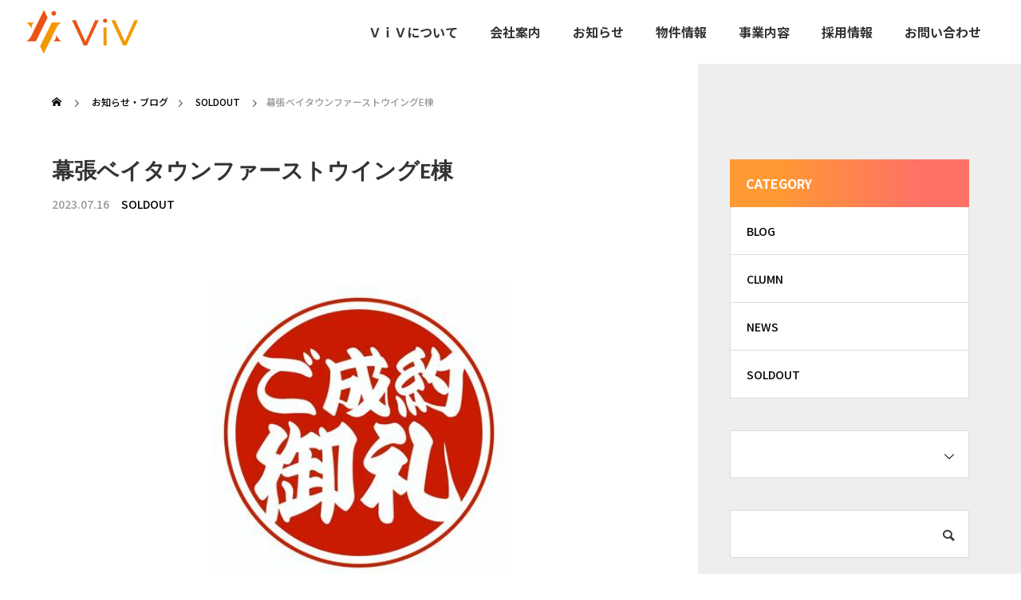

--- FILE ---
content_type: text/html; charset=UTF-8
request_url: https://www.vivinc.jp/2023/07/16/%E3%80%90soldout%E3%80%91%E5%B9%95%E5%BC%B5%E3%83%99%E3%82%A4%E3%82%BF%E3%82%A6%E3%83%B3%E3%83%95%E3%82%A1%E3%83%BC%E3%82%B9%E3%83%88%E3%82%A6%E3%82%A4%E3%83%B3%E3%82%B0e%E6%A3%9F/
body_size: 62684
content:
<!DOCTYPE html>
<html class="pc" lang="ja">
<head>
<meta charset="UTF-8">
<!--[if IE]><meta http-equiv="X-UA-Compatible" content="IE=edge"><![endif]-->
<meta name="viewport" content="width=device-width">
<title>幕張ベイタウンファーストウイングE棟 | 株式会社ＶｉＶ</title>
<meta name="description" content="【SOLDOUT】幕張ベイタウンファーストウイングE棟上記物件はお陰様でご成約となりました。ご購入者様の新生活が幸せと笑顔に満ち満ちた毎日でありますように。">
<link rel="pingback" href="https://www.vivinc.jp/xmlrpc.php">
<meta name='robots' content='max-image-preview:large' />
<link rel='dns-prefetch' href='//www.googletagmanager.com' />
<link rel="alternate" type="application/rss+xml" title="株式会社ＶｉＶ &raquo; フィード" href="https://www.vivinc.jp/feed/" />
<link rel="alternate" title="oEmbed (JSON)" type="application/json+oembed" href="https://www.vivinc.jp/wp-json/oembed/1.0/embed?url=https%3A%2F%2Fwww.vivinc.jp%2F2023%2F07%2F16%2F%25e3%2580%2590soldout%25e3%2580%2591%25e5%25b9%2595%25e5%25bc%25b5%25e3%2583%2599%25e3%2582%25a4%25e3%2582%25bf%25e3%2582%25a6%25e3%2583%25b3%25e3%2583%2595%25e3%2582%25a1%25e3%2583%25bc%25e3%2582%25b9%25e3%2583%2588%25e3%2582%25a6%25e3%2582%25a4%25e3%2583%25b3%25e3%2582%25b0e%25e6%25a3%259f%2F" />
<link rel="alternate" title="oEmbed (XML)" type="text/xml+oembed" href="https://www.vivinc.jp/wp-json/oembed/1.0/embed?url=https%3A%2F%2Fwww.vivinc.jp%2F2023%2F07%2F16%2F%25e3%2580%2590soldout%25e3%2580%2591%25e5%25b9%2595%25e5%25bc%25b5%25e3%2583%2599%25e3%2582%25a4%25e3%2582%25bf%25e3%2582%25a6%25e3%2583%25b3%25e3%2583%2595%25e3%2582%25a1%25e3%2583%25bc%25e3%2582%25b9%25e3%2583%2588%25e3%2582%25a6%25e3%2582%25a4%25e3%2583%25b3%25e3%2582%25b0e%25e6%25a3%259f%2F&#038;format=xml" />
<style id='wp-img-auto-sizes-contain-inline-css' type='text/css'>
img:is([sizes=auto i],[sizes^="auto," i]){contain-intrinsic-size:3000px 1500px}
/*# sourceURL=wp-img-auto-sizes-contain-inline-css */
</style>
<link rel='stylesheet' id='style-css' href='https://www.vivinc.jp/wp-content/themes/falcon_tcd089/style.css?ver=1.1.5' type='text/css' media='all' />
<style id='wp-block-library-inline-css' type='text/css'>
:root{--wp-block-synced-color:#7a00df;--wp-block-synced-color--rgb:122,0,223;--wp-bound-block-color:var(--wp-block-synced-color);--wp-editor-canvas-background:#ddd;--wp-admin-theme-color:#007cba;--wp-admin-theme-color--rgb:0,124,186;--wp-admin-theme-color-darker-10:#006ba1;--wp-admin-theme-color-darker-10--rgb:0,107,160.5;--wp-admin-theme-color-darker-20:#005a87;--wp-admin-theme-color-darker-20--rgb:0,90,135;--wp-admin-border-width-focus:2px}@media (min-resolution:192dpi){:root{--wp-admin-border-width-focus:1.5px}}.wp-element-button{cursor:pointer}:root .has-very-light-gray-background-color{background-color:#eee}:root .has-very-dark-gray-background-color{background-color:#313131}:root .has-very-light-gray-color{color:#eee}:root .has-very-dark-gray-color{color:#313131}:root .has-vivid-green-cyan-to-vivid-cyan-blue-gradient-background{background:linear-gradient(135deg,#00d084,#0693e3)}:root .has-purple-crush-gradient-background{background:linear-gradient(135deg,#34e2e4,#4721fb 50%,#ab1dfe)}:root .has-hazy-dawn-gradient-background{background:linear-gradient(135deg,#faaca8,#dad0ec)}:root .has-subdued-olive-gradient-background{background:linear-gradient(135deg,#fafae1,#67a671)}:root .has-atomic-cream-gradient-background{background:linear-gradient(135deg,#fdd79a,#004a59)}:root .has-nightshade-gradient-background{background:linear-gradient(135deg,#330968,#31cdcf)}:root .has-midnight-gradient-background{background:linear-gradient(135deg,#020381,#2874fc)}:root{--wp--preset--font-size--normal:16px;--wp--preset--font-size--huge:42px}.has-regular-font-size{font-size:1em}.has-larger-font-size{font-size:2.625em}.has-normal-font-size{font-size:var(--wp--preset--font-size--normal)}.has-huge-font-size{font-size:var(--wp--preset--font-size--huge)}.has-text-align-center{text-align:center}.has-text-align-left{text-align:left}.has-text-align-right{text-align:right}.has-fit-text{white-space:nowrap!important}#end-resizable-editor-section{display:none}.aligncenter{clear:both}.items-justified-left{justify-content:flex-start}.items-justified-center{justify-content:center}.items-justified-right{justify-content:flex-end}.items-justified-space-between{justify-content:space-between}.screen-reader-text{border:0;clip-path:inset(50%);height:1px;margin:-1px;overflow:hidden;padding:0;position:absolute;width:1px;word-wrap:normal!important}.screen-reader-text:focus{background-color:#ddd;clip-path:none;color:#444;display:block;font-size:1em;height:auto;left:5px;line-height:normal;padding:15px 23px 14px;text-decoration:none;top:5px;width:auto;z-index:100000}html :where(.has-border-color){border-style:solid}html :where([style*=border-top-color]){border-top-style:solid}html :where([style*=border-right-color]){border-right-style:solid}html :where([style*=border-bottom-color]){border-bottom-style:solid}html :where([style*=border-left-color]){border-left-style:solid}html :where([style*=border-width]){border-style:solid}html :where([style*=border-top-width]){border-top-style:solid}html :where([style*=border-right-width]){border-right-style:solid}html :where([style*=border-bottom-width]){border-bottom-style:solid}html :where([style*=border-left-width]){border-left-style:solid}html :where(img[class*=wp-image-]){height:auto;max-width:100%}:where(figure){margin:0 0 1em}html :where(.is-position-sticky){--wp-admin--admin-bar--position-offset:var(--wp-admin--admin-bar--height,0px)}@media screen and (max-width:600px){html :where(.is-position-sticky){--wp-admin--admin-bar--position-offset:0px}}

/*# sourceURL=wp-block-library-inline-css */
</style><style id='global-styles-inline-css' type='text/css'>
:root{--wp--preset--aspect-ratio--square: 1;--wp--preset--aspect-ratio--4-3: 4/3;--wp--preset--aspect-ratio--3-4: 3/4;--wp--preset--aspect-ratio--3-2: 3/2;--wp--preset--aspect-ratio--2-3: 2/3;--wp--preset--aspect-ratio--16-9: 16/9;--wp--preset--aspect-ratio--9-16: 9/16;--wp--preset--color--black: #000000;--wp--preset--color--cyan-bluish-gray: #abb8c3;--wp--preset--color--white: #ffffff;--wp--preset--color--pale-pink: #f78da7;--wp--preset--color--vivid-red: #cf2e2e;--wp--preset--color--luminous-vivid-orange: #ff6900;--wp--preset--color--luminous-vivid-amber: #fcb900;--wp--preset--color--light-green-cyan: #7bdcb5;--wp--preset--color--vivid-green-cyan: #00d084;--wp--preset--color--pale-cyan-blue: #8ed1fc;--wp--preset--color--vivid-cyan-blue: #0693e3;--wp--preset--color--vivid-purple: #9b51e0;--wp--preset--gradient--vivid-cyan-blue-to-vivid-purple: linear-gradient(135deg,rgb(6,147,227) 0%,rgb(155,81,224) 100%);--wp--preset--gradient--light-green-cyan-to-vivid-green-cyan: linear-gradient(135deg,rgb(122,220,180) 0%,rgb(0,208,130) 100%);--wp--preset--gradient--luminous-vivid-amber-to-luminous-vivid-orange: linear-gradient(135deg,rgb(252,185,0) 0%,rgb(255,105,0) 100%);--wp--preset--gradient--luminous-vivid-orange-to-vivid-red: linear-gradient(135deg,rgb(255,105,0) 0%,rgb(207,46,46) 100%);--wp--preset--gradient--very-light-gray-to-cyan-bluish-gray: linear-gradient(135deg,rgb(238,238,238) 0%,rgb(169,184,195) 100%);--wp--preset--gradient--cool-to-warm-spectrum: linear-gradient(135deg,rgb(74,234,220) 0%,rgb(151,120,209) 20%,rgb(207,42,186) 40%,rgb(238,44,130) 60%,rgb(251,105,98) 80%,rgb(254,248,76) 100%);--wp--preset--gradient--blush-light-purple: linear-gradient(135deg,rgb(255,206,236) 0%,rgb(152,150,240) 100%);--wp--preset--gradient--blush-bordeaux: linear-gradient(135deg,rgb(254,205,165) 0%,rgb(254,45,45) 50%,rgb(107,0,62) 100%);--wp--preset--gradient--luminous-dusk: linear-gradient(135deg,rgb(255,203,112) 0%,rgb(199,81,192) 50%,rgb(65,88,208) 100%);--wp--preset--gradient--pale-ocean: linear-gradient(135deg,rgb(255,245,203) 0%,rgb(182,227,212) 50%,rgb(51,167,181) 100%);--wp--preset--gradient--electric-grass: linear-gradient(135deg,rgb(202,248,128) 0%,rgb(113,206,126) 100%);--wp--preset--gradient--midnight: linear-gradient(135deg,rgb(2,3,129) 0%,rgb(40,116,252) 100%);--wp--preset--font-size--small: 13px;--wp--preset--font-size--medium: 20px;--wp--preset--font-size--large: 36px;--wp--preset--font-size--x-large: 42px;--wp--preset--spacing--20: 0.44rem;--wp--preset--spacing--30: 0.67rem;--wp--preset--spacing--40: 1rem;--wp--preset--spacing--50: 1.5rem;--wp--preset--spacing--60: 2.25rem;--wp--preset--spacing--70: 3.38rem;--wp--preset--spacing--80: 5.06rem;--wp--preset--shadow--natural: 6px 6px 9px rgba(0, 0, 0, 0.2);--wp--preset--shadow--deep: 12px 12px 50px rgba(0, 0, 0, 0.4);--wp--preset--shadow--sharp: 6px 6px 0px rgba(0, 0, 0, 0.2);--wp--preset--shadow--outlined: 6px 6px 0px -3px rgb(255, 255, 255), 6px 6px rgb(0, 0, 0);--wp--preset--shadow--crisp: 6px 6px 0px rgb(0, 0, 0);}:where(.is-layout-flex){gap: 0.5em;}:where(.is-layout-grid){gap: 0.5em;}body .is-layout-flex{display: flex;}.is-layout-flex{flex-wrap: wrap;align-items: center;}.is-layout-flex > :is(*, div){margin: 0;}body .is-layout-grid{display: grid;}.is-layout-grid > :is(*, div){margin: 0;}:where(.wp-block-columns.is-layout-flex){gap: 2em;}:where(.wp-block-columns.is-layout-grid){gap: 2em;}:where(.wp-block-post-template.is-layout-flex){gap: 1.25em;}:where(.wp-block-post-template.is-layout-grid){gap: 1.25em;}.has-black-color{color: var(--wp--preset--color--black) !important;}.has-cyan-bluish-gray-color{color: var(--wp--preset--color--cyan-bluish-gray) !important;}.has-white-color{color: var(--wp--preset--color--white) !important;}.has-pale-pink-color{color: var(--wp--preset--color--pale-pink) !important;}.has-vivid-red-color{color: var(--wp--preset--color--vivid-red) !important;}.has-luminous-vivid-orange-color{color: var(--wp--preset--color--luminous-vivid-orange) !important;}.has-luminous-vivid-amber-color{color: var(--wp--preset--color--luminous-vivid-amber) !important;}.has-light-green-cyan-color{color: var(--wp--preset--color--light-green-cyan) !important;}.has-vivid-green-cyan-color{color: var(--wp--preset--color--vivid-green-cyan) !important;}.has-pale-cyan-blue-color{color: var(--wp--preset--color--pale-cyan-blue) !important;}.has-vivid-cyan-blue-color{color: var(--wp--preset--color--vivid-cyan-blue) !important;}.has-vivid-purple-color{color: var(--wp--preset--color--vivid-purple) !important;}.has-black-background-color{background-color: var(--wp--preset--color--black) !important;}.has-cyan-bluish-gray-background-color{background-color: var(--wp--preset--color--cyan-bluish-gray) !important;}.has-white-background-color{background-color: var(--wp--preset--color--white) !important;}.has-pale-pink-background-color{background-color: var(--wp--preset--color--pale-pink) !important;}.has-vivid-red-background-color{background-color: var(--wp--preset--color--vivid-red) !important;}.has-luminous-vivid-orange-background-color{background-color: var(--wp--preset--color--luminous-vivid-orange) !important;}.has-luminous-vivid-amber-background-color{background-color: var(--wp--preset--color--luminous-vivid-amber) !important;}.has-light-green-cyan-background-color{background-color: var(--wp--preset--color--light-green-cyan) !important;}.has-vivid-green-cyan-background-color{background-color: var(--wp--preset--color--vivid-green-cyan) !important;}.has-pale-cyan-blue-background-color{background-color: var(--wp--preset--color--pale-cyan-blue) !important;}.has-vivid-cyan-blue-background-color{background-color: var(--wp--preset--color--vivid-cyan-blue) !important;}.has-vivid-purple-background-color{background-color: var(--wp--preset--color--vivid-purple) !important;}.has-black-border-color{border-color: var(--wp--preset--color--black) !important;}.has-cyan-bluish-gray-border-color{border-color: var(--wp--preset--color--cyan-bluish-gray) !important;}.has-white-border-color{border-color: var(--wp--preset--color--white) !important;}.has-pale-pink-border-color{border-color: var(--wp--preset--color--pale-pink) !important;}.has-vivid-red-border-color{border-color: var(--wp--preset--color--vivid-red) !important;}.has-luminous-vivid-orange-border-color{border-color: var(--wp--preset--color--luminous-vivid-orange) !important;}.has-luminous-vivid-amber-border-color{border-color: var(--wp--preset--color--luminous-vivid-amber) !important;}.has-light-green-cyan-border-color{border-color: var(--wp--preset--color--light-green-cyan) !important;}.has-vivid-green-cyan-border-color{border-color: var(--wp--preset--color--vivid-green-cyan) !important;}.has-pale-cyan-blue-border-color{border-color: var(--wp--preset--color--pale-cyan-blue) !important;}.has-vivid-cyan-blue-border-color{border-color: var(--wp--preset--color--vivid-cyan-blue) !important;}.has-vivid-purple-border-color{border-color: var(--wp--preset--color--vivid-purple) !important;}.has-vivid-cyan-blue-to-vivid-purple-gradient-background{background: var(--wp--preset--gradient--vivid-cyan-blue-to-vivid-purple) !important;}.has-light-green-cyan-to-vivid-green-cyan-gradient-background{background: var(--wp--preset--gradient--light-green-cyan-to-vivid-green-cyan) !important;}.has-luminous-vivid-amber-to-luminous-vivid-orange-gradient-background{background: var(--wp--preset--gradient--luminous-vivid-amber-to-luminous-vivid-orange) !important;}.has-luminous-vivid-orange-to-vivid-red-gradient-background{background: var(--wp--preset--gradient--luminous-vivid-orange-to-vivid-red) !important;}.has-very-light-gray-to-cyan-bluish-gray-gradient-background{background: var(--wp--preset--gradient--very-light-gray-to-cyan-bluish-gray) !important;}.has-cool-to-warm-spectrum-gradient-background{background: var(--wp--preset--gradient--cool-to-warm-spectrum) !important;}.has-blush-light-purple-gradient-background{background: var(--wp--preset--gradient--blush-light-purple) !important;}.has-blush-bordeaux-gradient-background{background: var(--wp--preset--gradient--blush-bordeaux) !important;}.has-luminous-dusk-gradient-background{background: var(--wp--preset--gradient--luminous-dusk) !important;}.has-pale-ocean-gradient-background{background: var(--wp--preset--gradient--pale-ocean) !important;}.has-electric-grass-gradient-background{background: var(--wp--preset--gradient--electric-grass) !important;}.has-midnight-gradient-background{background: var(--wp--preset--gradient--midnight) !important;}.has-small-font-size{font-size: var(--wp--preset--font-size--small) !important;}.has-medium-font-size{font-size: var(--wp--preset--font-size--medium) !important;}.has-large-font-size{font-size: var(--wp--preset--font-size--large) !important;}.has-x-large-font-size{font-size: var(--wp--preset--font-size--x-large) !important;}
/*# sourceURL=global-styles-inline-css */
</style>

<style id='classic-theme-styles-inline-css' type='text/css'>
/*! This file is auto-generated */
.wp-block-button__link{color:#fff;background-color:#32373c;border-radius:9999px;box-shadow:none;text-decoration:none;padding:calc(.667em + 2px) calc(1.333em + 2px);font-size:1.125em}.wp-block-file__button{background:#32373c;color:#fff;text-decoration:none}
/*# sourceURL=/wp-includes/css/classic-themes.min.css */
</style>
<link rel='stylesheet' id='tablepress-default-css' href='https://www.vivinc.jp/wp-content/plugins/tablepress/css/default.min.css?ver=1.14' type='text/css' media='all' />
<script type="text/javascript" src="https://www.vivinc.jp/wp-includes/js/jquery/jquery.min.js?ver=3.7.1" id="jquery-core-js"></script>
<script type="text/javascript" src="https://www.vivinc.jp/wp-includes/js/jquery/jquery-migrate.min.js?ver=3.4.1" id="jquery-migrate-js"></script>

<!-- Google アナリティクス スニペット (Site Kit が追加) -->
<script type="text/javascript" src="https://www.googletagmanager.com/gtag/js?id=UA-252746146-1" id="google_gtagjs-js" async></script>
<script type="text/javascript" id="google_gtagjs-js-after">
/* <![CDATA[ */
window.dataLayer = window.dataLayer || [];function gtag(){dataLayer.push(arguments);}
gtag('set', 'linker', {"domains":["www.vivinc.jp"]} );
gtag("js", new Date());
gtag("set", "developer_id.dZTNiMT", true);
gtag("config", "UA-252746146-1", {"anonymize_ip":true});
gtag("config", "G-1Q2D2ZNLH9");
//# sourceURL=google_gtagjs-js-after
/* ]]> */
</script>

<!-- (ここまで) Google アナリティクス スニペット (Site Kit が追加) -->
<link rel="https://api.w.org/" href="https://www.vivinc.jp/wp-json/" /><link rel="alternate" title="JSON" type="application/json" href="https://www.vivinc.jp/wp-json/wp/v2/posts/959" /><link rel="canonical" href="https://www.vivinc.jp/2023/07/16/%e3%80%90soldout%e3%80%91%e5%b9%95%e5%bc%b5%e3%83%99%e3%82%a4%e3%82%bf%e3%82%a6%e3%83%b3%e3%83%95%e3%82%a1%e3%83%bc%e3%82%b9%e3%83%88%e3%82%a6%e3%82%a4%e3%83%b3%e3%82%b0e%e6%a3%9f/" />
<link rel='shortlink' href='https://www.vivinc.jp/?p=959' />
<meta name="cdp-version" content="1.3.2" /><!-- Favicon Rotator -->
<!-- End Favicon Rotator -->
<meta name="generator" content="Site Kit by Google 1.90.1" />
<link rel="stylesheet" href="https://www.vivinc.jp/wp-content/themes/falcon_tcd089/css/design-plus.css?ver=1.1.5">
<link rel="stylesheet" href="https://www.vivinc.jp/wp-content/themes/falcon_tcd089/css/sns-botton.css?ver=1.1.5">
<link rel="stylesheet" media="screen and (max-width:1201px)" href="https://www.vivinc.jp/wp-content/themes/falcon_tcd089/css/responsive.css?ver=1.1.5">
<link rel="stylesheet" media="screen and (max-width:1201px)" href="https://www.vivinc.jp/wp-content/themes/falcon_tcd089/css/footer-bar.css?ver=1.1.5">

<script src="https://www.vivinc.jp/wp-content/themes/falcon_tcd089/js/jquery.easing.1.4.js?ver=1.1.5"></script>
<script src="https://www.vivinc.jp/wp-content/themes/falcon_tcd089/js/jscript.js?ver=1.1.5"></script>
<script src="https://www.vivinc.jp/wp-content/themes/falcon_tcd089/js/jquery.cookie.min.js?ver=1.1.5"></script>
<script src="https://www.vivinc.jp/wp-content/themes/falcon_tcd089/js/comment.js?ver=1.1.5"></script>
<script src="https://www.vivinc.jp/wp-content/themes/falcon_tcd089/js/parallax.js?ver=1.1.5"></script>

<link rel="stylesheet" href="https://www.vivinc.jp/wp-content/themes/falcon_tcd089/js/simplebar.css?ver=1.1.5">
<script src="https://www.vivinc.jp/wp-content/themes/falcon_tcd089/js/simplebar.min.js?ver=1.1.5"></script>


<script src="https://www.vivinc.jp/wp-content/themes/falcon_tcd089/js/header_fix.js?ver=1.1.5"></script>


<style type="text/css">
body { font-size:16px; }
.common_headline { font-size:40px !important; font-weight:500 !important; }
@media screen and (max-width:950px) {
  .common_headline { font-size:34px !important; }
}
@media screen and (max-width:750px) {
  body { font-size:14px; }
  .common_headline { font-size:28px !important; font-weight:600 !important; }
}
body, input, textarea { font-family: Arial, "Hiragino Sans", "ヒラギノ角ゴ ProN", "Hiragino Kaku Gothic ProN", "游ゴシック", YuGothic, "メイリオ", Meiryo, sans-serif; }

.rich_font, .p-vertical { font-family: Arial, "ヒラギノ角ゴ ProN W3", "Hiragino Kaku Gothic ProN", "メイリオ", Meiryo, sans-serif; font-weight:600; }

.rich_font_type1 { font-family: Arial, "ヒラギノ角ゴ ProN W3", "Hiragino Kaku Gothic ProN", "メイリオ", Meiryo, sans-serif; font-weight:600; }
.rich_font_type2 { font-family: Arial, "Hiragino Sans", "ヒラギノ角ゴ ProN", "Hiragino Kaku Gothic ProN", "游ゴシック", YuGothic, "メイリオ", Meiryo, sans-serif; font-weight:600; }
.rich_font_type3 { font-family: "Times New Roman" , "游明朝" , "Yu Mincho" , "游明朝体" , "YuMincho" , "ヒラギノ明朝 Pro W3" , "Hiragino Mincho Pro" , "HiraMinProN-W3" , "HGS明朝E" , "ＭＳ Ｐ明朝" , "MS PMincho" , serif; font-weight:600; }

#header { background:rgba(255,255,255,0.5); }
body.single #header, body.no_index_header_content #header, body.header_fix #header { background:rgba(255,255,255,1); }
#header:hover { background:rgba(255,255,255,1) !important; }
#header a, #header_search_button:before { color:#333333; }
#header a:hover, #header_search_button:hover:before { color:rgba(51,51,51,0.5); }
#header_logo .logo_text { font-size:32px; }
#footer_logo .logo_text { font-size:32px; }
@media screen and (max-width:1201px) {
  #header_logo .logo_text { font-size:24px; }
  #footer_logo .logo_text { font-size:24px; }
}
#global_menu > ul > li > a { color:#333333; }
#global_menu > ul > li > a:hover, #global_menu > ul > li.current-menu-item > a, #header.active #global_menu > ul > li.active > a, #header.active #global_menu > ul > li.active_megamenu_button > a { color:rgba(51,51,51,0.5); }
#global_menu ul ul a { background:#ea5413; }
#global_menu ul ul a:hover { color:#333333; background:#ea7a4b; }
#global_menu ul ul li.menu-item-has-children > a:before { color:#333333; }
.mobile #header, .mobile body.single.header_fix #header  { background:rgba(255,255,255,1); }
.mobile body.single #header:hover { background:rgba(255,255,255,1); }
.mobile #header:hover { background:rgba(255,255,255,1) !important; }
#drawer_menu { color:#ffffff; background:#ffffff; }
#drawer_menu a { color:#ffffff; }
#drawer_menu a:hover { color:#ea5413; }
#mobile_menu a { color:#ffffff; border-color:#ffffff; }
#mobile_menu li li a { background:#ea5413; }
#mobile_menu a:hover, #drawer_menu .close_button:hover, #mobile_menu .child_menu_button:hover { color:#ffffff; background:#ff9933; }
#mobile_menu .child_menu_button .icon:before, #mobile_menu .child_menu_button:hover .icon:before { color:#ffffff; }
#footer_search .button label:before { color:#333333; }
#footer_search .button label:hover:before { color:rgba(51,51,51,0.5); }
.author_profile .avatar_area img, .animate_image img, .animate_background .image {
  width:100%; height:auto;
  -webkit-transition: transform  0.5s ease;
  transition: transform  0.5s ease;
}
.author_profile a.avatar:hover img, .animate_image:hover img, .animate_background:hover .image {
  -webkit-transform: scale(1.2);
  transform: scale(1.2);
}


a { color:#000; }

.sns_button_list.color_type2 li.contact a:before, .author_profile .author_link li.contact a:before, .author_profile .author_link li.user_url a:before
  { color:#ea5413; }

.widget_headline, .page_navi span.current, #post_pagination p, #comment_tab li.active a, #index_news_ticker .category, #side_menu a, #copyright, .news_list .item, .blog_list .item,
  #return_top a, #footer_banner .title_area, .widget_tab_post_list_button div.active, .widget_tab_post_list, #showroom_list .title, .megamenu_a .category, .megamenu_b .title, #showroom_sort_button a.active,
    #related_post .category, #showroom_title_area_bottom:before
      { background:#ea5413; }

.page_navi span.current, #post_pagination p, .widget_tab_post_list_button div.active, #showroom_sort_button a.active
  { border-color:#ea5413; }

#footer_menu ul li a:hover { color:rgba(234,84,19,0.5); }

.megamenu, #showroom_gallery p, #showroom_list .category, .index_showroom_list .category
  { background-color:#ea5413; }

#showroom_gallery_nav .owl-item.current .item:before, #showroom_gallery_nav .item:hover:before
  { box-shadow:inset 0 0 0 4px #ea5413; }
a:hover, #footer_top a:hover, #footer_social_link li a:hover:before, #next_prev_post a:hover, .single_copy_title_url_btn:hover,
  .tcdw_search_box_widget .search_area .search_button:hover:before, #single_author_title_area .author_link li a:hover:before, .author_profile a:hover, #post_meta_bottom a:hover, .cardlink_title a:hover,
    .comment a:hover, .comment_form_wrapper a:hover
      { color:#ea7a4b; }

.page_navi a:hover, #post_pagination a:hover, #p_readmore .button:hover, .c-pw__btn:hover, #comment_tab li a:hover, #submit_comment:hover, #cancel_comment_reply a:hover,
  #wp-calendar #prev a:hover, #wp-calendar #next a:hover, #wp-calendar td a:hover, #comment_tab li a:hover, #return_top a:hover, #side_menu a:hover, #related_post .category:hover
      { background-color:#ea7a4b; }

.page_navi a:hover, #post_pagination a:hover, #comment_textarea textarea:focus, .c-pw__box-input:focus
  { border-color:#ea7a4b; }

.post_content a, .custom-html-widget a { color:#ea5413; }
.post_content a:hover, .custom-html-widget a:hover { color:#ea7a4b; }

.design_button.type2 a, .design_button.type3 a { color:#37414f !important; border-color:rgba(55,65,79,1); }
.design_button.type2 a:hover, .design_button.type3 a:hover { color:#ffffff !important; border-color:rgba(55,65,79,1); }
.design_button.type2 a:before, .design_button.type3 a:before { background:#37414f; }
  body {
  color: #333;
  font-weight: 500;
}
#showroom_carousel .swiper-slide .image {
    background-size: contain;
}
.tablepress {
    border-collapse: inherit;
}
#header_slider .caption .catch_list .parent {
    padding: 25px 20px 12px;
}
@font-face {
  font-family: 'MyFont3';
  src: url("https://www.vivinc.jp/wp-content/themes/falcon_tcd089/fonts/Gellatio_Regular.ttf");
}

#header_slider .caption .catch_list .parent {
  font-family: 'MyFont3';
}

div#cb_content_1 {
  position: absolute;
  top: 10%;
  left: 40%;
  right: 40%;
  width: 20%;
}

.mv_box {
  border: solid 1px #fff;
  display: inline-block;
  width: 100%;
  text-align: center;
  color: #ffffff;
  text-decoration: none;
  padding: 9.8039% 0;
}

.mv_box h3 {
  font-size: 16px;
}

#header_slider .caption {
  top: 35%;
}

.mv_box a {
font-family: Arial, "Hiragino Sans", "ヒラギノ角ゴ ProN", "Hiragino Kaku Gothic ProN", "游ゴシック", YuGothic, "メイリオ", Meiryo, sans-serif;
  display: inline-block;
  width: 50%;
  text-decoration: none;
  margin: 0 auto;
  font-size: 0.81rem;
  border: solid 1px #fff;
  box-sizing: border-box;
  color: #fff;
  line-height: 1em;
  padding: 1.004em 0;
}

.mv_box a:hover {
  background-color: #fff;
}

body, input, textarea, .rich_font_type2 {
  font-family: 'Noto Sans JP', sans-serif;
}

.rich_font_type1, .design_button a, .rich_font, .p-vertical {
  font-family: 'Alegreya Sans SC', sans-serif;
}

.design_button a {
  font-size: 18px;
  font-weight: 700;
  height: 60px;
  line-height: 60px;
}

div#index_content_builder, div#lp_page_content, #blog_archive.inview.animate, #showroom_archive.inview.animate {
  background: url(https://www.vivinc.jp/wp-content/uploads/2022/10/dott.png);
}

#header_slider .caption .catch_list .parent {
  font-weight: 700 !important;
    letter-spacing: 10px;
}

#header_slider .caption .catch_list .parent.num2 {
  padding-top: 20px;
}

#footer_logo img {
  margin: 0;
}

#footer_top {
  text-align: left;
  bottom: 60px;
  width: 50%;
}

#footer_menu {
  background: #fff;
  position: absolute;
  width: 50%;
  bottom: 60px;
  right: 0;
  padding: 70px 100px 65px;
}

#footer_menu ul li a {
  text-decoration: underline;
}

#footer_menu ul {
  text-align: left;
}

#footer_menu ul li {
  display: block;
  margin: 9px 15px;
}

.widget_headline, .page_navi span.current, #post_pagination p, #comment_tab li.active a, #index_news_ticker .category, #side_menu a, #copyright, .news_list .item, .blog_list .item, #return_top a, #footer_banner .title_area, .widget_tab_post_list_button div.active, .widget_tab_post_list, #showroom_list .title, .megamenu_a .category, .megamenu_b .title, #showroom_sort_button a.active, #related_post .category, #showroom_title_area_bottom:before, .megamenu, #showroom_gallery p, #showroom_list .category, .index_showroom_list .category {
  background: -webkit-gradient(linear, left top, right top, color-stop(20%, #f93), color-stop(80%, #ff7166));
  background: linear-gradient(90deg, #f93 20%, #ff7166 80%);
}

#header_slider .caption .catch_list .parent.num1 span.animate:nth-child(1) {
  background: linear-gradient(90deg, #F39800 50%, #F08206);
  background: -webkit-linear-gradient(0deg, #F39800 50%, #F08206);
  -webkit-background-clip: text;
  -webkit-text-fill-color: transparent;
}

#header_slider .caption .catch_list .parent.num1 span.animate:nth-child(2) {
  background: linear-gradient(90deg, #F08206 50%, #ED6B0C);
  background: -webkit-linear-gradient(0deg, #F08206 50%, #ED6B0C);
  -webkit-background-clip: text;
  -webkit-text-fill-color: transparent;
}

#header_slider .caption .catch_list .parent.num1 span.animate:nth-child(3) {
  background: linear-gradient(90deg, #ED6B0C 50%, #EA5413);
  background: -webkit-linear-gradient(0deg, #ED6B0C 50%, #EA5413);
  -webkit-background-clip: text;
  -webkit-text-fill-color: transparent;
}

.common_headline {
  font-weight: 800 !important;
}

#page_header .catch {
  color: #333;
}

.cb_content_header .desc {
  margin: 0;
}

.cb_gallery_row .desc {
  font-size: 15px;
  padding: 0;
}

.cb_gallery_row .desc span {
  font-size: 24px;
  font-weight: 700;
  line-height: 1;
  background-color: #f93;
  background: -webkit-gradient(linear, left top, right top, color-stop(20%, #f93), color-stop(80%, #ff7166));
  background: linear-gradient(90deg, #f93 20%, #ff7166 80%);
  -webkit-background-clip: text;
  background-clip: text;
  -webkit-text-fill-color: transparent;
  font-family: "Alegreya Sans SC", sans-serif;
}


.index_showroom_list .item {
  width: calc(100% / 3 - 7px);
  margin: 0 10px 10px 0;
  box-sizing: border-box;
}

.index_showroom_list .item:nth-child(3n) {
  margin-right: 0;
}

.index_showroom_list .category {
  top: auto;
  left: auto;
}

.home .num2 h3.catch.common_headline, .home .num4 h3.catch.common_headline {
  position: relative;
  background-color: #f93;
  background: -webkit-gradient(linear, left top, right top, color-stop(20%, #f93), color-stop(80%, #ff7166));
  background: linear-gradient(90deg, #f93 20%, #ff7166 80%);
  -webkit-background-clip: text;
  background-clip: text;
  -webkit-text-fill-color: transparent;
  display: inline-block;
}

.blog_list .date {
  font-family: 'Noto Sans JP', sans-serif;
  color: #fff !important;
}

#global_menu ul {
  text-align: right;
  padding: 0 30px;
}

#global_menu ul li.current-menu-item a {
  color: #333;
  border-bottom: #EA5413 5px solid;
}

#global_menu ul ul a:hover {
  color: #fff;
}

#global_menu ul ul li a {
  color: #fff !important;
}

#footer_banner .title {
  font-weight: 700;
}

.tablepress td, .tablepress th {
  padding: 25px 30px;
}

.tablepress tbody td.column-1 {
  width: 20%;
  border-color: #FF8749;
}

.tablepress tbody td.column-2 {
  font-weight: 500;
}

#page_header .catch {
  font-size: 60px !important;
}
#blog_archive #side_col {
    padding: 0 0 60px;
}
#blog_archive #side_col:after {
    background: transparent;
}
@media screen and (min-width: 751px) {
  .txt_c {
    text-align: center;
  }
  @media screen and (min-width: 1201px) {
    .cb_showroom_list {
      width: 1150px;
      margin: 0 auto;
    }
    .cb_banner_content {
      width: 1150px;
      margin: 0 auto 300px;
    }
    #blog_archive #side_col {
      display: flex;
      width: 100%;
    }
    #blog_archive #side_col .widget_content {
      width: 300px;
      margin-right: 20px;
    }
  }
}
@media screen and (max-width: 1201px) {
div#cb_content_1 {
    position: absolute;
    top: 10%;
    left: 25%;
    right: 25%;
    width: 50%;
}
#global_menu_button span, #drawer_menu {
    background: -webkit-gradient(linear, left top, right top, color-stop(20%, #f93), color-stop(80%, #ff7166));
    background: linear-gradient(90deg, #f93 20%, #ff7166 80%);
}
@media screen and (max-width: 1100px) {
    #page_header {
        height: 350px;
    }
    @media screen and (max-width: 1050px) {
        .cb_gallery_row .item.content_type2 {
        width: 100%;
        height: auto;
        text-align: center;
        margin-bottom: 30px;
        }
        @media screen and (max-width: 750px) {
div#cb_content_1 {
    position: absolute;
    top: 10%;
    left: 15%;
    right: 15%;
    width: 70%;
}
#header_slider .caption .catch_list .parent {
    letter-spacing: 2px;
}
#footer_logo img {
    margin: auto;
}
#footer_top {
    text-align: center;
    width: 100%;
    padding: 40px 0px 35px;
}
.index_showroom_list .item {
    width: calc(50% - 3px);
    margin: 0 6px 6px 0;
}
.tablepress tbody td.column-1 {
    width: 25%;
}
.index_showroom_list .item:nth-child(2n) {
  margin-right: 0;
}
.index_showroom_list .item:nth-child(3n) {
  margin-right: auto;
}
        #page_header .catch {
            font-size: 42px !important;
        }
        #footer_menu {
            display: none;
        }
        .tablepress td, .tablepress th {
            padding: 25px 10px;
        }
        .ta-c {
            text-align: left;
        }
        #page_header {
            height: 240px;
        }
        }
    }
}

.styled_h2 {
  font-size:26px !important; text-align:left; color:#ffffff; background:#000000;  border-top:0px solid #dddddd;
  border-bottom:0px solid #dddddd;
  border-left:0px solid #dddddd;
  border-right:0px solid #dddddd;
  padding:15px 15px 15px 15px !important;
  margin:0px 0px 30px !important;
}
.styled_h3 {
  font-size:22px !important; text-align:left; color:#000000;   border-top:0px solid #dddddd;
  border-bottom:0px solid #dddddd;
  border-left:2px solid #000000;
  border-right:0px solid #dddddd;
  padding:6px 0px 6px 16px !important;
  margin:0px 0px 30px !important;
}
.styled_h4 {
  font-size:18px !important; text-align:left; color:#000000;   border-top:0px solid #dddddd;
  border-bottom:1px solid #dddddd;
  border-left:0px solid #dddddd;
  border-right:0px solid #dddddd;
  padding:3px 0px 3px 20px !important;
  margin:0px 0px 30px !important;
}
.styled_h5 {
  font-size:14px !important; text-align:left; color:#000000;   border-top:0px solid #dddddd;
  border-bottom:1px solid #dddddd;
  border-left:0px solid #dddddd;
  border-right:0px solid #dddddd;
  padding:3px 0px 3px 24px !important;
  margin:0px 0px 30px !important;
}
@media screen and (max-width:750px) {
  .styled_h2 { font-size:16px !important; margin:0px 0px 20px !important; }
  .styled_h3 { font-size:16px !important; margin:0px 0px 20px !important; }
  .styled_h4 { font-size:15px !important; margin:0px 0px 20px !important; }
  .styled_h5 { font-size:14px !important; margin:0px 0px 20px !important; }
}
.q_custom_button1 {
  color:#ffffff !important;
  border-color:rgba(83,83,83,1);
}
.q_custom_button1.animation_type1 { background:#535353; }
.q_custom_button1:hover, .q_custom_button1:focus {
  color:#ffffff !important;
  border-color:rgba(125,125,125,1);
}
.q_custom_button1.animation_type1:hover { background:#7d7d7d; }
.q_custom_button1:before { background:#7d7d7d; }
.q_custom_button2 {
  color:#ffffff !important;
  border-color:rgba(83,83,83,1);
}
.q_custom_button2.animation_type1 { background:#535353; }
.q_custom_button2:hover, .q_custom_button2:focus {
  color:#ffffff !important;
  border-color:rgba(125,125,125,1);
}
.q_custom_button2.animation_type1:hover { background:#7d7d7d; }
.q_custom_button2:before { background:#7d7d7d; }
.speech_balloon_left1 .speach_balloon_text { background-color: #ffdfdf; border-color: #ffdfdf; color: #000000 }
.speech_balloon_left1 .speach_balloon_text::before { border-right-color: #ffdfdf }
.speech_balloon_left1 .speach_balloon_text::after { border-right-color: #ffdfdf }
.speech_balloon_left2 .speach_balloon_text { background-color: #ffffff; border-color: #ff5353; color: #000000 }
.speech_balloon_left2 .speach_balloon_text::before { border-right-color: #ff5353 }
.speech_balloon_left2 .speach_balloon_text::after { border-right-color: #ffffff }
.speech_balloon_right1 .speach_balloon_text { background-color: #ccf4ff; border-color: #ccf4ff; color: #000000 }
.speech_balloon_right1 .speach_balloon_text::before { border-left-color: #ccf4ff }
.speech_balloon_right1 .speach_balloon_text::after { border-left-color: #ccf4ff }
.speech_balloon_right2 .speach_balloon_text { background-color: #ffffff; border-color: #0789b5; color: #000000 }
.speech_balloon_right2 .speach_balloon_text::before { border-left-color: #0789b5 }
.speech_balloon_right2 .speach_balloon_text::after { border-left-color: #ffffff }
.qt_google_map .pb_googlemap_custom-overlay-inner { background:#ea5413; color:#ffffff; }
.qt_google_map .pb_googlemap_custom-overlay-inner::after { border-color:#ea5413 transparent transparent transparent; }
.design_headline1 { font-size:28px !important; background:#000; color:#fff; height:70px; line-height:70px !important; position:relative; text-align:center; margin:0 0 30px 0 !important; padding:0 !important; }
.design_headline2 { font-size:26px !important; background:#eee; height:70px; line-height:70px !important; position:relative; text-align:center; margin:0 0 50px 0 !important; padding:0 !important; }
.design_headline2 .num { font-size:20px !important; width:50px; height:50px; line-height:50px; font-family:'Arial'; display:block; background:#000; position:absolute; top:10px; left:10px; color:#fff; }
@media screen and (max-width:750px) {
  .design_headline1 { font-size:16px !important; height:50px; line-height:50px !important; margin:0 0 20px 0 !important; }
  .design_headline2 { font-size:16px !important; height:50px; line-height:50px !important; margin:0 0 20px 0 !important; }
  .design_headline2 .num { font-size:14px !important; width:30px; height:30px; line-height:30px; }
}
</style>

<style id="current-page-style" type="text/css">
#post_title .title { font-size:28px; }
#related_post .title { font-size:14px; }
@media screen and (max-width:750px) {
  #post_title .title { font-size:18px; }
  #related_post .title { font-size:13px; }
}
#site_loader_logo_inner .message { font-size:20px; color:#000000; }
#site_loader_logo_inner i { background:#000000; }
@media screen and (max-width:750px) {
  #site_loader_logo_inner .message { font-size:16px; }
  }
</style>

<script type="text/javascript">
jQuery(function($){
  if ($('.megamenu_a .slider').length){
    $('.megamenu_a .slider').addClass('owl-carousel').owlCarousel({
      autoplay: true,
      autoplayHoverPause: true,
      autoplayTimeout: 5000,
      autoplaySpeed: 700,
      dots: false,
      items: 4,
      loop: true,
      nav: true,
      navText: ['&#xe90f', '&#xe910']
    });
  }
});
</script>
<link rel="preconnect" href="https://fonts.googleapis.com">
<link rel="preconnect" href="https://fonts.gstatic.com" crossorigin>
<link href="https://fonts.googleapis.com/css2?family=Alegreya+Sans+SC:wght@400;700;800;900&family=Noto+Sans+JP:wght@300;400;500;700&display=swap" rel="stylesheet">
<noscript><style>.lazyload[data-src]{display:none !important;}</style></noscript><style>.lazyload{background-image:none !important;}.lazyload:before{background-image:none !important;}</style><link rel="icon" href="https://www.vivinc.jp/wp-content/uploads/2025/10/favicon-150x150.jpg" sizes="32x32" />
<link rel="icon" href="https://www.vivinc.jp/wp-content/uploads/2025/10/favicon-300x300.jpg" sizes="192x192" />
<link rel="apple-touch-icon" href="https://www.vivinc.jp/wp-content/uploads/2025/10/favicon-300x300.jpg" />
<meta name="msapplication-TileImage" content="https://www.vivinc.jp/wp-content/uploads/2025/10/favicon-300x300.jpg" />
</head>
<body id="body" class="wp-singular post-template-default single single-post postid-959 single-format-standard wp-theme-falcon_tcd089 use_header_fix use_mobile_header_fix one_showroom_category">
<script data-cfasync="false" data-no-defer="1">var ewww_webp_supported=false;</script>


 
 
 <header id="header">
    <div id="header_logo">
   <p class="logo">
 <a href="https://www.vivinc.jp/" title="株式会社ＶｉＶ">
    <img class="logo_image pc lazyload" src="[data-uri]" alt="株式会社ＶｉＶ" title="株式会社ＶｉＶ" width="146" height="60" data-src="https://www.vivinc.jp/wp-content/uploads/2022/10/logo.png?1768893898" decoding="async" /><noscript><img class="logo_image pc" src="https://www.vivinc.jp/wp-content/uploads/2022/10/logo.png?1768893898" alt="株式会社ＶｉＶ" title="株式会社ＶｉＶ" width="146" height="60" data-eio="l" /></noscript>
  <img class="logo_image mobile lazyload" src="[data-uri]" alt="株式会社ＶｉＶ" title="株式会社ＶｉＶ" width="98" height="40" data-src="https://www.vivinc.jp/wp-content/uploads/2022/10/logo-sp.png?1768893898" decoding="async" /><noscript><img class="logo_image mobile" src="https://www.vivinc.jp/wp-content/uploads/2022/10/logo-sp.png?1768893898" alt="株式会社ＶｉＶ" title="株式会社ＶｉＶ" width="98" height="40" data-eio="l" /></noscript>   </a>
</p>

  </div>
      <a id="global_menu_button" href="#"><span></span><span></span><span></span></a>
  <nav id="global_menu">
   <ul id="menu-%e3%82%b0%e3%83%ad%e3%83%bc%e3%83%90%e3%83%ab%e3%83%a1%e3%83%8b%e3%83%a5%e3%83%bc" class="menu"><li id="menu-item-195" class="menu-item menu-item-type-post_type menu-item-object-page menu-item-195 "><a href="https://www.vivinc.jp/about/">ＶｉＶについて</a></li>
<li id="menu-item-170" class="menu-item menu-item-type-post_type menu-item-object-page menu-item-170 "><a href="https://www.vivinc.jp/company/">会社案内</a></li>
<li id="menu-item-173" class="menu-item menu-item-type-custom menu-item-object-custom menu-item-has-children menu-item-173 "><a href="/news-blog">お知らせ</a>
<ul class="sub-menu">
	<li id="menu-item-184" class="menu-item menu-item-type-taxonomy menu-item-object-category menu-item-184 "><a href="https://www.vivinc.jp/category/news/">NEWS</a></li>
	<li id="menu-item-185" class="menu-item menu-item-type-taxonomy menu-item-object-category menu-item-185 "><a href="https://www.vivinc.jp/category/blog/">BLOG</a></li>
	<li id="menu-item-405" class="menu-item menu-item-type-taxonomy menu-item-object-category menu-item-405 "><a href="https://www.vivinc.jp/category/clumn/">CLUMN</a></li>
</ul>
</li>
<li id="menu-item-174" class="menu-item menu-item-type-custom menu-item-object-custom menu-item-174 "><a href="/property">物件情報</a></li>
<li id="menu-item-167" class="menu-item menu-item-type-post_type menu-item-object-page menu-item-167 "><a href="https://www.vivinc.jp/service/">事業内容</a></li>
<li id="menu-item-172" class="menu-item menu-item-type-post_type menu-item-object-page menu-item-has-children menu-item-172 "><a href="https://www.vivinc.jp/recruit/">採用情報</a>
<ul class="sub-menu">
	<li id="menu-item-220" class="menu-item menu-item-type-post_type menu-item-object-page menu-item-220 "><a href="https://www.vivinc.jp/schedule/">仕事の流れ</a></li>
</ul>
</li>
<li id="menu-item-169" class="menu-item menu-item-type-post_type menu-item-object-page menu-item-169 "><a href="https://www.vivinc.jp/contact/">お問い合わせ</a></li>
</ul>  </nav>
     </header>

 
<div id="container" >

 
<div id="main_contents">

 <div id="main_col">

 <div id="bread_crumb">
 <ul class="clearfix" itemscope itemtype="http://schema.org/BreadcrumbList">
  <li itemprop="itemListElement" itemscope itemtype="http://schema.org/ListItem" class="home"><a itemprop="item" href="https://www.vivinc.jp/"><span itemprop="name">ホーム</span></a><meta itemprop="position" content="1"></li>
 <li itemprop="itemListElement" itemscope itemtype="http://schema.org/ListItem"><a itemprop="item" href="https://www.vivinc.jp/news-blog/"><span itemprop="name">お知らせ・ブログ</span></a><meta itemprop="position" content="2"></li>
  <li class="category" itemprop="itemListElement" itemscope itemtype="http://schema.org/ListItem">
    <a itemprop="item" href="https://www.vivinc.jp/category/soldout/"><span itemprop="name">SOLDOUT</span></a>
    <meta itemprop="position" content="3">
 </li>
  <li class="last" itemprop="itemListElement" itemscope itemtype="http://schema.org/ListItem"><span itemprop="name">幕張ベイタウンファーストウイングE棟</span><meta itemprop="position" content="4"></li>
  </ul>
</div>

 
  <article id="article">

   
   <div id="post_title">
    <h1 class="title rich_font entry-title">幕張ベイタウンファーストウイングE棟</h1>
    <ul class="meta_top clearfix">
          <li class="date"><time class="entry-date published" datetime="2023-07-16T18:01:16+09:00">2023.07.16</time></li>
                    <li class="category"><a href="https://www.vivinc.jp/category/soldout/">SOLDOUT</a></li>
         </ul>
   </div>

      <div id="post_image_wrap">
    <div id="post_image" style="background: no-repeat center center; background-size:cover;" class="lazyload" data-back="https://www.vivinc.jp/wp-content/uploads/2023/01/ダウンロード-1.png"></div>
   </div>
   
   
   
   
   
      <div class="post_content clearfix">
    <p><strong><span style="font-family: Arial, 'ヒラギノ角ゴ ProN W3', 'Hiragino Kaku Gothic ProN', メイリオ, Meiryo, sans-serif;">【SOLDOUT】幕張ベイタウンファーストウイングE棟</span></strong></p>
<p>上記物件はお陰様でご成約となりました。</p>
<p>ご購入者様の新生活が幸せと笑顔に満ち満ちた毎日でありますように。</p>
<p>&nbsp;</p>
<p>【会社概要】</p>
<p>商　　号： 株式会社ＶｉＶ</p>
<p>代  表  者： 代表取締役 三瓶晋</p>
<p>所  在  地： 千葉県船橋市西船４-14-12 木村建設工業本社ビル5階</p>
<p>設  立  日： 2022年1月11日</p>
<p>事業内容：中古マンションのリノベーション再販売事業</p>
<p>資  本  金： 900万円</p>
<p>【お問い合わせ先】株式会社ＶｉＶ</p>
<p>メール： <a href="mailto:info@vivinc.jp">info@vivinc.jp</a></p>
<p>電　話：047-411-7908</p>
<p>ＵＲＬ：<a href="https://www.vivinc.jp/">https://www.vivinc.jp/</a></p>
   </div>

   
   
      <div id="next_prev_post">
    <div class="item prev_post clearfix">
 <a class="animate_background" href="https://www.vivinc.jp/2023/07/15/2023-7-15/">
  <div class="image_wrap">
   <div class="image lazyload" style="background: no-repeat center center; background-size:cover;" data-back="https://www.vivinc.jp/wp-content/uploads/2023/07/34-752x450.jpg"></div>
  </div>
  <div class="title_area">
   <p class="title"><span>見せる収納のコツ</span></p>
   <p class="nav">前の記事</p>
  </div>
 </a>
</div>
<div class="item next_post clearfix">
 <a class="animate_background" href="https://www.vivinc.jp/2023/08/01/2023-8-1/">
  <div class="image_wrap">
   <div class="image lazyload" style="background: no-repeat center center; background-size:cover;" data-back="https://www.vivinc.jp/wp-content/uploads/2023/08/35-752x468.jpg"></div>
  </div>
  <div class="title_area">
   <p class="title"><span>玄関収納のポイントは？</span></p>
   <p class="nav">次の記事</p>
  </div>
 </a>
</div>
   </div>

  </article><!-- END #article -->

   
   
   
  
    <div id="related_post">
   <h3 class="headline rich_font"><span>関連記事</span></h3>
   <div class="post_list">
        <article class="item">
          <a class="category" href="https://www.vivinc.jp/category/soldout/">SOLDOUT</a>
          <a class="animate_background" href="https://www.vivinc.jp/2025/08/30/%e3%82%b0%e3%83%aa%e3%83%bc%e3%83%b3%e3%83%97%e3%83%a9%e3%82%b6%e5%85%ab%e6%9f%b1%e7%ac%ac%e4%ba%8c/">
      <div class="image_wrap">
       <div class="image lazyload" style="background: no-repeat center center; background-size:cover;" data-back="https://www.vivinc.jp/wp-content/uploads/2023/01/ダウンロード-1-752x440.png"></div>
      </div>
      <div class="title_area">
       <h4 class="title"><span>グリーンプラザ八柱第二</span></h4>
      </div>
     </a>
    </article>
        <article class="item">
          <a class="category" href="https://www.vivinc.jp/category/soldout/">SOLDOUT</a>
          <a class="animate_background" href="https://www.vivinc.jp/2023/06/19/%e3%83%ac%e3%83%bc%e3%83%99%e3%83%b3%e5%8c%97%e6%b1%a0%e8%a2%8b/">
      <div class="image_wrap">
       <div class="image lazyload" style="background: no-repeat center center; background-size:cover;" data-back="https://www.vivinc.jp/wp-content/uploads/2023/01/ダウンロード-1-752x440.png"></div>
      </div>
      <div class="title_area">
       <h4 class="title"><span>レーベン北池袋</span></h4>
      </div>
     </a>
    </article>
        <article class="item">
          <a class="category" href="https://www.vivinc.jp/category/soldout/">SOLDOUT</a>
          <a class="animate_background" href="https://www.vivinc.jp/2023/04/08/%e3%83%8b%e3%83%83%e3%82%af%e3%83%8f%e3%82%a4%e3%83%a0%e5%a4%9a%e6%91%a9%e5%b7%9d/">
      <div class="image_wrap">
       <div class="image lazyload" style="background: no-repeat center center; background-size:cover;" data-back="https://www.vivinc.jp/wp-content/uploads/2023/01/ダウンロード-1-752x440.png"></div>
      </div>
      <div class="title_area">
       <h4 class="title"><span>ニックハイム多摩川</span></h4>
      </div>
     </a>
    </article>
        <article class="item">
          <a class="category" href="https://www.vivinc.jp/category/soldout/">SOLDOUT</a>
          <a class="animate_background" href="https://www.vivinc.jp/2025/07/05/%e3%82%bb%e3%83%b3%e3%83%88%e3%83%a9%e3%83%ab%e3%82%b3%e3%83%bc%e3%83%88%e6%b4%a5%e7%94%b0%e6%b2%bc/">
      <div class="image_wrap">
       <div class="image lazyload" style="background: no-repeat center center; background-size:cover;" data-back="https://www.vivinc.jp/wp-content/uploads/2023/01/ダウンロード-1-752x440.png"></div>
      </div>
      <div class="title_area">
       <h4 class="title"><span>セントラルコート津田沼</span></h4>
      </div>
     </a>
    </article>
        <article class="item">
          <a class="category" href="https://www.vivinc.jp/category/soldout/">SOLDOUT</a>
          <a class="animate_background" href="https://www.vivinc.jp/2025/09/27/%e5%85%89%e3%81%8c%e4%b8%98%e3%83%91%e3%83%bc%e3%82%af%e3%82%bf%e3%82%a6%e3%83%b3%e3%82%86%e3%82%8a%e3%81%ae%e6%9c%a8%e9%80%9a%e3%82%8a%e5%8c%97%e4%bd%8f%e5%ae%85%e5%85%ad%e5%8f%b7%e6%a3%9f/">
      <div class="image_wrap">
       <div class="image lazyload" style="background: no-repeat center center; background-size:cover;" data-back="https://www.vivinc.jp/wp-content/uploads/2023/01/ダウンロード-1-752x440.png"></div>
      </div>
      <div class="title_area">
       <h4 class="title"><span>光が丘パークタウンゆりの木通り北住宅六号棟</span></h4>
      </div>
     </a>
    </article>
        <article class="item">
          <a class="category" href="https://www.vivinc.jp/category/soldout/">SOLDOUT</a>
          <a class="animate_background" href="https://www.vivinc.jp/2025/03/15/%e7%ac%ac%e4%ba%8c%e7%a8%b2%e6%af%9b%e3%83%8f%e3%82%a4%e3%83%8412%e5%8f%b7%e6%a3%9f/">
      <div class="image_wrap">
       <div class="image lazyload" style="background: no-repeat center center; background-size:cover;" data-back="https://www.vivinc.jp/wp-content/uploads/2023/01/ダウンロード-1-752x440.png"></div>
      </div>
      <div class="title_area">
       <h4 class="title"><span>第二稲毛ハイツ12棟</span></h4>
      </div>
     </a>
    </article>
       </div><!-- END .post_list -->
  </div><!-- END #related_post -->
  
  
 </div><!-- END #main_col -->

 <div id="side_col">
 <div class="widget_content clearfix category_list_widget" id="category_list_widget-2">
<h3 class="widget_headline"><span>CATEGORY</span></h3><ul>
 	<li class="cat-item cat-item-14"><a href="https://www.vivinc.jp/category/blog/">BLOG</a>
</li>
	<li class="cat-item cat-item-18"><a href="https://www.vivinc.jp/category/clumn/">CLUMN</a>
</li>
	<li class="cat-item cat-item-1"><a href="https://www.vivinc.jp/category/news/">NEWS</a>
</li>
	<li class="cat-item cat-item-71"><a href="https://www.vivinc.jp/category/soldout/">SOLDOUT</a>
</li>
</ul>
</div>
<div class="widget_content clearfix tcdw_archive_list_widget" id="tcdw_archive_list_widget-2">
		<div class="p-dropdown">
			<div class="p-dropdown__title"></div>
			<ul class="p-dropdown__list">
					<li><a href='https://www.vivinc.jp/2026/01/'>2026年1月</a></li>
	<li><a href='https://www.vivinc.jp/2025/12/'>2025年12月</a></li>
	<li><a href='https://www.vivinc.jp/2025/11/'>2025年11月</a></li>
	<li><a href='https://www.vivinc.jp/2025/10/'>2025年10月</a></li>
	<li><a href='https://www.vivinc.jp/2025/09/'>2025年9月</a></li>
	<li><a href='https://www.vivinc.jp/2025/08/'>2025年8月</a></li>
	<li><a href='https://www.vivinc.jp/2025/07/'>2025年7月</a></li>
	<li><a href='https://www.vivinc.jp/2025/06/'>2025年6月</a></li>
	<li><a href='https://www.vivinc.jp/2025/05/'>2025年5月</a></li>
	<li><a href='https://www.vivinc.jp/2025/04/'>2025年4月</a></li>
	<li><a href='https://www.vivinc.jp/2025/03/'>2025年3月</a></li>
	<li><a href='https://www.vivinc.jp/2025/02/'>2025年2月</a></li>
	<li><a href='https://www.vivinc.jp/2025/01/'>2025年1月</a></li>
	<li><a href='https://www.vivinc.jp/2024/12/'>2024年12月</a></li>
	<li><a href='https://www.vivinc.jp/2024/11/'>2024年11月</a></li>
	<li><a href='https://www.vivinc.jp/2024/10/'>2024年10月</a></li>
	<li><a href='https://www.vivinc.jp/2024/09/'>2024年9月</a></li>
	<li><a href='https://www.vivinc.jp/2024/08/'>2024年8月</a></li>
	<li><a href='https://www.vivinc.jp/2024/07/'>2024年7月</a></li>
	<li><a href='https://www.vivinc.jp/2024/06/'>2024年6月</a></li>
	<li><a href='https://www.vivinc.jp/2024/05/'>2024年5月</a></li>
	<li><a href='https://www.vivinc.jp/2024/04/'>2024年4月</a></li>
	<li><a href='https://www.vivinc.jp/2024/03/'>2024年3月</a></li>
	<li><a href='https://www.vivinc.jp/2024/02/'>2024年2月</a></li>
	<li><a href='https://www.vivinc.jp/2024/01/'>2024年1月</a></li>
	<li><a href='https://www.vivinc.jp/2023/12/'>2023年12月</a></li>
	<li><a href='https://www.vivinc.jp/2023/11/'>2023年11月</a></li>
	<li><a href='https://www.vivinc.jp/2023/10/'>2023年10月</a></li>
	<li><a href='https://www.vivinc.jp/2023/09/'>2023年9月</a></li>
	<li><a href='https://www.vivinc.jp/2023/08/'>2023年8月</a></li>
	<li><a href='https://www.vivinc.jp/2023/07/'>2023年7月</a></li>
	<li><a href='https://www.vivinc.jp/2023/06/'>2023年6月</a></li>
	<li><a href='https://www.vivinc.jp/2023/05/'>2023年5月</a></li>
	<li><a href='https://www.vivinc.jp/2023/04/'>2023年4月</a></li>
	<li><a href='https://www.vivinc.jp/2023/03/'>2023年3月</a></li>
	<li><a href='https://www.vivinc.jp/2023/02/'>2023年2月</a></li>
	<li><a href='https://www.vivinc.jp/2023/01/'>2023年1月</a></li>
	<li><a href='https://www.vivinc.jp/2022/12/'>2022年12月</a></li>
			</ul>
		</div>
</div>
<div class="widget_content clearfix widget_search" id="search-3">
<form role="search" method="get" id="searchform" class="searchform" action="https://www.vivinc.jp/">
				<div>
					<label class="screen-reader-text" for="s">検索:</label>
					<input type="text" value="" name="s" id="s" />
					<input type="submit" id="searchsubmit" value="検索" />
				</div>
			</form></div>
</div>

</div><!-- END #main_contents -->

 
 
 
 <footer id="footer">

  
    <div id="footer_top">
      <div id="footer_logo">
    
<h2 class="logo">
 <a href="https://www.vivinc.jp/" title="株式会社ＶｉＶ">
    <img class="logo_image pc lazyload" src="[data-uri]" alt="株式会社ＶｉＶ" title="株式会社ＶｉＶ" width="146" height="60" data-src="https://www.vivinc.jp/wp-content/uploads/2022/10/logo.png?1768893898" decoding="async" /><noscript><img class="logo_image pc" src="https://www.vivinc.jp/wp-content/uploads/2022/10/logo.png?1768893898" alt="株式会社ＶｉＶ" title="株式会社ＶｉＶ" width="146" height="60" data-eio="l" /></noscript>
  <img class="logo_image mobile lazyload" src="[data-uri]" alt="株式会社ＶｉＶ" title="株式会社ＶｉＶ" width="98" height="40" data-src="https://www.vivinc.jp/wp-content/uploads/2022/10/logo-sp.png?1768893898" decoding="async" /><noscript><img class="logo_image mobile" src="https://www.vivinc.jp/wp-content/uploads/2022/10/logo-sp.png?1768893898" alt="株式会社ＶｉＶ" title="株式会社ＶｉＶ" width="98" height="40" data-eio="l" /></noscript>   </a>
</h2>

   </div>
         <p id="footer_info">千葉県船橋市西船4-14-12 木村建設工業本社ビル5階<br />
<br />
営業時間：9：30～18：30<br />
定休日：毎週火曜日・水曜日<br />
<br />
TEL：047-411-7908<br />
FAX：047-411-7909</p>
        </div><!-- END #footer_top -->
  
    <div id="footer_menu">
   <ul id="menu-%e3%83%95%e3%83%83%e3%82%bf%e3%83%bc%e3%83%a1%e3%83%8b%e3%83%a5%e3%83%bc" class="menu"><li id="menu-item-197" class="menu-item menu-item-type-custom menu-item-object-custom menu-item-197 "><a href="/">トップページ</a></li>
<li id="menu-item-196" class="menu-item menu-item-type-post_type menu-item-object-page menu-item-196 "><a href="https://www.vivinc.jp/about/">ＶｉＶについて</a></li>
<li id="menu-item-69" class="menu-item menu-item-type-post_type menu-item-object-page menu-item-69 "><a href="https://www.vivinc.jp/service/">事業内容</a></li>
<li id="menu-item-74" class="menu-item menu-item-type-custom menu-item-object-custom menu-item-74 "><a href="/news-blog">お知らせ・ブログ</a></li>
<li id="menu-item-75" class="menu-item menu-item-type-custom menu-item-object-custom menu-item-75 "><a href="/property">物件情報</a></li>
<li id="menu-item-70" class="menu-item menu-item-type-post_type menu-item-object-page menu-item-70 "><a href="https://www.vivinc.jp/recruit/">採用情報</a></li>
<li id="menu-item-219" class="menu-item menu-item-type-post_type menu-item-object-page menu-item-219 "><a href="https://www.vivinc.jp/schedule/">仕事の流れ</a></li>
<li id="menu-item-68" class="menu-item menu-item-type-post_type menu-item-object-page menu-item-68 "><a href="https://www.vivinc.jp/company/">会社案内</a></li>
<li id="menu-item-73" class="menu-item menu-item-type-post_type menu-item-object-page menu-item-73 "><a href="https://www.vivinc.jp/contact/">お問い合わせ</a></li>
</ul>  </div>
  
  
    <p id="copyright">Copyright © ＶｉＶAll Rights Reserved.</p>

 </footer>

 <div id="return_top">
  <a href="#body"><span>TOP</span></a>
 </div>

 
</div><!-- #container -->


<div id="drawer_menu">
 <nav>
  <ul id="mobile_menu" class="menu"><li class="menu-item menu-item-type-post_type menu-item-object-page menu-item-195 "><a href="https://www.vivinc.jp/about/">ＶｉＶについて</a></li>
<li class="menu-item menu-item-type-post_type menu-item-object-page menu-item-170 "><a href="https://www.vivinc.jp/company/">会社案内</a></li>
<li class="menu-item menu-item-type-custom menu-item-object-custom menu-item-has-children menu-item-173 "><a href="/news-blog">お知らせ</a>
<ul class="sub-menu">
	<li class="menu-item menu-item-type-taxonomy menu-item-object-category menu-item-184 "><a href="https://www.vivinc.jp/category/news/">NEWS</a></li>
	<li class="menu-item menu-item-type-taxonomy menu-item-object-category menu-item-185 "><a href="https://www.vivinc.jp/category/blog/">BLOG</a></li>
	<li class="menu-item menu-item-type-taxonomy menu-item-object-category menu-item-405 "><a href="https://www.vivinc.jp/category/clumn/">CLUMN</a></li>
</ul>
</li>
<li class="menu-item menu-item-type-custom menu-item-object-custom menu-item-174 "><a href="/property">物件情報</a></li>
<li class="menu-item menu-item-type-post_type menu-item-object-page menu-item-167 "><a href="https://www.vivinc.jp/service/">事業内容</a></li>
<li class="menu-item menu-item-type-post_type menu-item-object-page menu-item-has-children menu-item-172 "><a href="https://www.vivinc.jp/recruit/">採用情報</a>
<ul class="sub-menu">
	<li class="menu-item menu-item-type-post_type menu-item-object-page menu-item-220 "><a href="https://www.vivinc.jp/schedule/">仕事の流れ</a></li>
</ul>
</li>
<li class="menu-item menu-item-type-post_type menu-item-object-page menu-item-169 "><a href="https://www.vivinc.jp/contact/">お問い合わせ</a></li>
</ul> </nav>
  <div id="mobile_banner">
   </div><!-- END #footer_mobile_banner -->
</div>

<script>


jQuery(document).ready(function($){

  $("#page_header .bg_image").addClass('animate');
  $("#page_header .animate_item").each(function(i){
    $(this).delay(i *700).queue(function(next) {
      $(this).addClass('animate');
      next();
    });
  });

  if( $('#page_header .animation_type2').length ){
    setTimeout(function(){
      $("#page_header .animation_type2 span").each(function(i){
        $(this).delay(i * 50).queue(function(next) {
          $(this).addClass('animate');
          next();
        });
      });
    }, 500);
  };

});

jQuery(window).on('scroll load', function(i) {
  var scTop = jQuery(this).scrollTop();
  var scBottom = scTop + jQuery(this).height();
  jQuery('.inview').each( function(i) {
    var thisPos = jQuery(this).offset().top + 100;
    if ( thisPos < scBottom ) {
      jQuery(this).addClass('animate');
    }
  });
  jQuery('.inview_group').each( function(i) {
    var thisPos = jQuery(this).offset().top + 100;
    if ( thisPos < scBottom ) {
      jQuery(".animate_item",this).each(function(i){
        jQuery(this).delay(i * 300).queue(function(next) {
          jQuery(this).addClass('animate');
          next();
        });
      });
    }
  });
});

</script>


<script type="speculationrules">
{"prefetch":[{"source":"document","where":{"and":[{"href_matches":"/*"},{"not":{"href_matches":["/wp-*.php","/wp-admin/*","/wp-content/uploads/*","/wp-content/*","/wp-content/plugins/*","/wp-content/themes/falcon_tcd089/*","/*\\?(.+)"]}},{"not":{"selector_matches":"a[rel~=\"nofollow\"]"}},{"not":{"selector_matches":".no-prefetch, .no-prefetch a"}}]},"eagerness":"conservative"}]}
</script>
<script type="text/javascript" id="eio-lazy-load-js-before">
/* <![CDATA[ */
var eio_lazy_vars = {"exactdn_domain":"","skip_autoscale":0,"threshold":0};
//# sourceURL=eio-lazy-load-js-before
/* ]]> */
</script>
<script type="text/javascript" src="https://www.vivinc.jp/wp-content/plugins/ewww-image-optimizer/includes/lazysizes.min.js?ver=693" id="eio-lazy-load-js"></script>
</body>
</html>